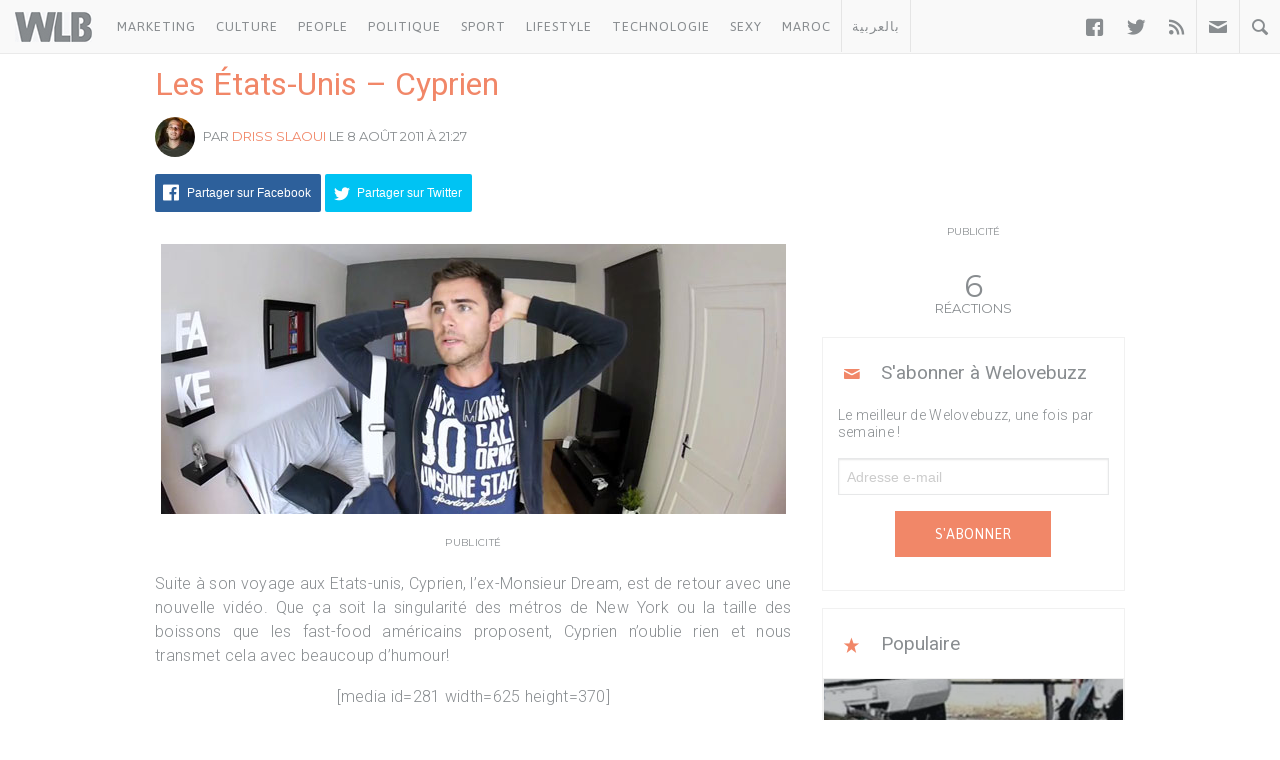

--- FILE ---
content_type: text/html; charset=UTF-8
request_url: https://www.welovebuzz.com/les-etats-unis-cyprien/
body_size: 13714
content:
<!DOCTYPE html><html prefix="og: http://ogp.me/ns#" lang="fr"><head><meta charset="utf-8"><meta name="viewport" content="width=device-width, initial-scale=1.0"><link rel="alternate" type="application/rss+xml" title="Welovebuzz" href="https://feeds.feedburner.com/Welovebuzzcom"><link rel="image_src" href="https://www.welovebuzz.com/wp-content/themes/wlb/img/welovebuzz.png"><link rel="stylesheet" href="https://maxcdn.bootstrapcdn.com/font-awesome/4.7.0/css/font-awesome.min.css"><link rel="apple-touch-icon" href="https://www.welovebuzz.com/wp-content/themes/wlb/img/touch-icon-iphone.png"><link rel="shortcut icon" href="https://www.welovebuzz.com/wp-content/themes/wlb/favicon.ico" type="image/x-icon">  <script type="66cb764b39337001c5c7fd94-text/javascript">(function(h,o,t,j,a,r){
        h.hj=h.hj||function(){(h.hj.q=h.hj.q||[]).push(arguments)};
        h._hjSettings={hjid:2474813,hjsv:6};
        a=o.getElementsByTagName('head')[0];
        r=o.createElement('script');r.async=1;
        r.src=t+h._hjSettings.hjid+j+h._hjSettings.hjsv;
        a.appendChild(r);
    })(window,document,'https://static.hotjar.com/c/hotjar-','.js?sv=');</script> <script async src="https://securepubads.g.doubleclick.net/tag/js/gpt.js" type="66cb764b39337001c5c7fd94-text/javascript"></script> <script type="66cb764b39337001c5c7fd94-text/javascript">window.googletag = window.googletag || {
        cmd: []
    };
    googletag.cmd.push(function() {

        googletag.defineSlot('/21787922051/320x100MSB', [320, 100], 'div-gpt-ad-1602515884966-0').addService(
            googletag.pubads());
        googletag.defineOutOfPageSlot('21787922051/Background', 'div-gpt-ad-1608499321844-0').addService(googletag.pubads());
        googletag.defineOutOfPageSlot('21787922051/Interstitial', 'div-gpt-ad-1608499321844-1').addService(googletag.pubads());
        googletag.defineOutOfPageSlot('21787922051/stickyfooter', 'div-gpt-ad-1608499321844-2').addService(googletag.pubads());
        googletag.defineOutOfPageSlot('21787922051/Parallax', 'div-gpt-ad-1608499321844-3').addService(googletag.pubads());

        googletag.defineSlot('/21787922051/FRSingle300x600Side', [300, 600], 'div-gpt-ad-1600767364241-0')
            .addService(googletag.pubads());

        googletag.defineSlot('/21787922051/Single300x600After', [300, 600], 'div-gpt-ad-1600765672388-0').addService(googletag.pubads());

        var msa = googletag
              .sizeMapping()
              .addSize([970, 250], [[1,1]])
              .addSize([20, 20], [[320, 100]])
              . build();
              
        googletag.defineSlot('/21787922051/320x100MSA', [
            [320, 100],
            [1, 1]
        ], 'div-gpt-ad-1606321922790-0')
            .defineSizeMapping(msa).addService(
            googletag.pubads());

        var bannerMapping = googletag
              .sizeMapping()
              .addSize([970, 250], [[970,250]])
              .addSize([20, 20], [[320, 100]])
              .build();
              
        googletag.defineSlot('/21787922051/21807076777', [
            [320, 100],
            [970, 250]
        ], 'div-gpt-ad-1602514540495-0').defineSizeMapping(bannerMapping).addService(
            googletag.pubads());

        googletag.defineSlot('/21787922051/singleBillboard', [
            [320, 100],
            [970, 250]
        ], 'div-gpt-ad-1602515232261-0')
            .defineSizeMapping(bannerMapping)
            .addService(googletag.pubads());

        googletag.defineSlot('/21787922051/homePageOne', [300, 250], 'div-gpt-ad-1552950459126-0').addService(
            googletag.pubads());
        googletag.defineSlot('/21787922051/homePageTwo', [300, 250], 'div-gpt-ad-1552950406140-0').addService(
            googletag.pubads());
        googletag.defineSlot('/21787922051/homePageThree', [300, 250], 'div-gpt-ad-1552950358944-0').addService(
            googletag.pubads());
        googletag.defineSlot('/21787922051/homePageFour', [300, 250], 'div-gpt-ad-1552950289993-0').addService(
            googletag.pubads());

        googletag.defineSlot('/21787922051/singleAuthor', [300, 250], 'div-gpt-ad-1552956802114-0').addService(
            googletag.pubads());
        googletag.defineSlot('/21787922051/singleAfterFirstParagraph', [300, 250], 'div-gpt-ad-1552957051098-0')
            .addService(googletag.pubads());
        googletag.defineSlot('/21787922051/singleAfterMiddleParagraph', [300, 250], 'div-gpt-ad-1617651098302-0').addService(
            googletag.pubads());

        googletag.defineSlot('/21787922051/singleAfterSecondParagraph', [300, 250],
            'div-gpt-ad-1552957433217-0').addService(googletag.pubads());

        // googletag.pubads().addEventListener('slotRenderEnded', function(event) {
        //     if (event.isEmpty) {
        //         var id = event.slot.getSlotElementId();
        //         $('#' + id).parent().hide();
        //     }
        // });

                var myPostId = '4319';
        var myPostTags = [];
                googletag.pubads().setTargeting('ID', myPostId ).setTargeting('Tag', myPostTags);
        console.log(googletag.pubads().getTargeting('ID'), myPostTags)
        googletag.pubads().collapseEmptyDivs(true);
        googletag.pubads().enableSingleRequest();
        googletag.enableServices();
    });</script> <script type="66cb764b39337001c5c7fd94-text/javascript">function getQueryStringValue(key) {
        return decodeURIComponent(window.location.search.replace(new RegExp("^(?:.*[&\\?]" + encodeURIComponent(key)
            .replace(/[\.\+\*]/g, "\\$&") + "(?:\\=([^&]*))?)?.*$", "i"), "$1"));
    }</script> <script async='async' src='https://www.googletagservices.com/tag/js/gpt.js' type="66cb764b39337001c5c7fd94-text/javascript"></script> <script src='https://www.welovebuzz.com/wp-content/themes/wlb/js/ads.js' type="66cb764b39337001c5c7fd94-text/javascript"></script> <script type="66cb764b39337001c5c7fd94-text/javascript">if (window.canRunAds === undefined) {
          [].forEach.call(document.querySelectorAll('.placement'), function(el) {
              el.style.display = 'none';
          });
      }</script> <meta name='robots' content='index, follow, max-image-preview:large, max-snippet:-1, max-video-preview:-1' /><link media="all" href="https://www.welovebuzz.com/wp-content/cache/autoptimize/css/autoptimize_d9697c78a6c97dc5c66e45d6b099b1ee.css" rel="stylesheet"><title>Les États-Unis - Cyprien  - Welovebuzz</title><meta name="description" content="Les États-Unis - Cyprien - Welovebuzz" /><link rel="canonical" href="https://www.welovebuzz.com/les-etats-unis-cyprien/" /><meta property="og:locale" content="fr_FR" /><meta property="og:type" content="article" /><meta property="og:title" content="Les États-Unis - Cyprien  - Welovebuzz" /><meta property="og:description" content="Les États-Unis - Cyprien - Welovebuzz" /><meta property="og:url" content="https://www.welovebuzz.com/les-etats-unis-cyprien/" /><meta property="og:site_name" content="Welovebuzz" /><meta property="article:publisher" content="https://www.facebook.com/welovebuzz" /><meta property="article:author" content="http://www.facebook.com/drisss" /><meta property="article:published_time" content="2011-08-08T21:27:46+00:00" /><meta property="article:modified_time" content="2011-08-08T21:28:27+00:00" /><meta property="og:image" content="http://www.welovebuzz.com/wp-content/uploads/2011/08/cyprien-etats-unis.jpg" /><meta name="author" content="Driss Slaoui" /><meta name="twitter:card" content="summary_large_image" /><meta name="twitter:creator" content="@http://www.twitter.com/fealings" /><meta name="twitter:site" content="@Welovebuzz" /><meta name="twitter:label1" content="Écrit par" /><meta name="twitter:data1" content="Driss Slaoui" /> <script type="application/ld+json" class="yoast-schema-graph">{"@context":"https://schema.org","@graph":[{"@type":"Article","@id":"https://www.welovebuzz.com/les-etats-unis-cyprien/#article","isPartOf":{"@id":"https://www.welovebuzz.com/les-etats-unis-cyprien/"},"author":{"name":"Driss Slaoui","@id":"https://www.welovebuzz.com/#/schema/person/4a56dfa6becaea0e6d1498de1106324f"},"headline":"Les États-Unis &#8211; Cyprien","datePublished":"2011-08-08T21:27:46+00:00","dateModified":"2011-08-08T21:28:27+00:00","mainEntityOfPage":{"@id":"https://www.welovebuzz.com/les-etats-unis-cyprien/"},"wordCount":56,"commentCount":1,"publisher":{"@id":"https://www.welovebuzz.com/#organization"},"image":{"@id":"https://www.welovebuzz.com/les-etats-unis-cyprien/#primaryimage"},"thumbnailUrl":"http://www.welovebuzz.com/wp-content/uploads/2011/08/cyprien-etats-unis.jpg","keywords":["Cyprien","Etats-unis","humour","Norman"],"articleSection":["News"],"inLanguage":"fr-FR","potentialAction":[{"@type":"CommentAction","name":"Comment","target":["https://www.welovebuzz.com/les-etats-unis-cyprien/#respond"]}]},{"@type":"WebPage","@id":"https://www.welovebuzz.com/les-etats-unis-cyprien/","url":"https://www.welovebuzz.com/les-etats-unis-cyprien/","name":"Les États-Unis - Cyprien - Welovebuzz","isPartOf":{"@id":"https://www.welovebuzz.com/#website"},"primaryImageOfPage":{"@id":"https://www.welovebuzz.com/les-etats-unis-cyprien/#primaryimage"},"image":{"@id":"https://www.welovebuzz.com/les-etats-unis-cyprien/#primaryimage"},"thumbnailUrl":"http://www.welovebuzz.com/wp-content/uploads/2011/08/cyprien-etats-unis.jpg","datePublished":"2011-08-08T21:27:46+00:00","dateModified":"2011-08-08T21:28:27+00:00","description":"Les États-Unis - Cyprien - Welovebuzz","breadcrumb":{"@id":"https://www.welovebuzz.com/les-etats-unis-cyprien/#breadcrumb"},"inLanguage":"fr-FR","potentialAction":[{"@type":"ReadAction","target":["https://www.welovebuzz.com/les-etats-unis-cyprien/"]}]},{"@type":"ImageObject","inLanguage":"fr-FR","@id":"https://www.welovebuzz.com/les-etats-unis-cyprien/#primaryimage","url":"http://www.welovebuzz.com/wp-content/uploads/2011/08/cyprien-etats-unis.jpg","contentUrl":"http://www.welovebuzz.com/wp-content/uploads/2011/08/cyprien-etats-unis.jpg"},{"@type":"BreadcrumbList","@id":"https://www.welovebuzz.com/les-etats-unis-cyprien/#breadcrumb","itemListElement":[{"@type":"ListItem","position":1,"name":"Accueil","item":"https://www.welovebuzz.com/"},{"@type":"ListItem","position":2,"name":"News","item":"https://www.welovebuzz.com/categorie/news/"},{"@type":"ListItem","position":3,"name":"Les États-Unis &#8211; Cyprien"}]},{"@type":"WebSite","@id":"https://www.welovebuzz.com/#website","url":"https://www.welovebuzz.com/","name":"Welovebuzz","description":"News, Buzz et LOL à la marocaine.","publisher":{"@id":"https://www.welovebuzz.com/#organization"},"potentialAction":[{"@type":"SearchAction","target":{"@type":"EntryPoint","urlTemplate":"https://www.welovebuzz.com/?s={search_term_string}"},"query-input":{"@type":"PropertyValueSpecification","valueRequired":true,"valueName":"search_term_string"}}],"inLanguage":"fr-FR"},{"@type":"Organization","@id":"https://www.welovebuzz.com/#organization","name":"Welovebuzz","url":"https://www.welovebuzz.com/","logo":{"@type":"ImageObject","inLanguage":"fr-FR","@id":"https://www.welovebuzz.com/#/schema/logo/image/","url":"https://www.welovebuzz.com/wp-content/uploads/2019/05/wlb.jpg","contentUrl":"https://www.welovebuzz.com/wp-content/uploads/2019/05/wlb.jpg","width":500,"height":500,"caption":"Welovebuzz"},"image":{"@id":"https://www.welovebuzz.com/#/schema/logo/image/"},"sameAs":["https://www.facebook.com/welovebuzz","https://x.com/Welovebuzz","https://www.instagram.com/welovebuzz/","https://www.linkedin.com/company/welovebuzz/","https://www.youtube.com/c/welovebuzz"]},{"@type":"Person","@id":"https://www.welovebuzz.com/#/schema/person/4a56dfa6becaea0e6d1498de1106324f","name":"Driss Slaoui","image":{"@type":"ImageObject","inLanguage":"fr-FR","@id":"https://www.welovebuzz.com/#/schema/person/image/","url":"https://secure.gravatar.com/avatar/9f3cf106015bd92fd08571452d0c25cdacec1ad55395f5bd65300db7e5148f93?s=96&d=mm&r=g","contentUrl":"https://secure.gravatar.com/avatar/9f3cf106015bd92fd08571452d0c25cdacec1ad55395f5bd65300db7e5148f93?s=96&d=mm&r=g","caption":"Driss Slaoui"},"description":"Fondateur de Welovebuzz.com depuis 10 ans. Je veille, avec une superbe équipe qui accompagne l'aventure, à vous proposer le meilleur du web.","sameAs":["http://www.welovebuzz.com/","http://www.facebook.com/drisss","https://x.com/http://www.twitter.com/fealings"],"url":"https://www.welovebuzz.com/author/driss-slaoui/"}]}</script>  <script type="66cb764b39337001c5c7fd94-application/javascript" id='pys-version-script'>console.log('PixelYourSite Free version 11.1.4');</script> <link href='https://fonts.googleapis.com' rel='preconnect' /><link href='https://connect.facebook.net' rel='preconnect' /><link href='https://www.googletagservices.com' rel='preconnect' /><link href='https://securepubads.g.doubleclick.net' rel='preconnect' /><link href='https://www.google-analytics.com' rel='preconnect' /><link href='https://fonts.gstatic.com' crossorigin='anonymous' rel='preconnect' /><link href='https://ajax.googleapis.com' rel='preconnect' /><link rel="alternate" type="application/rss+xml" title="Welovebuzz &raquo; Les États-Unis &#8211; Cyprien Flux des commentaires" href="https://www.welovebuzz.com/les-etats-unis-cyprien/feed/" />  <script src="//www.googletagmanager.com/gtag/js?id=G-066SZ2KVBP"  data-cfasync="false" data-wpfc-render="false" type="text/javascript" async></script> <script data-cfasync="false" data-wpfc-render="false" type="text/javascript">var mi_version = '9.10.0';
				var mi_track_user = true;
				var mi_no_track_reason = '';
								var MonsterInsightsDefaultLocations = {"page_location":"https:\/\/www.welovebuzz.com\/les-etats-unis-cyprien\/"};
								if ( typeof MonsterInsightsPrivacyGuardFilter === 'function' ) {
					var MonsterInsightsLocations = (typeof MonsterInsightsExcludeQuery === 'object') ? MonsterInsightsPrivacyGuardFilter( MonsterInsightsExcludeQuery ) : MonsterInsightsPrivacyGuardFilter( MonsterInsightsDefaultLocations );
				} else {
					var MonsterInsightsLocations = (typeof MonsterInsightsExcludeQuery === 'object') ? MonsterInsightsExcludeQuery : MonsterInsightsDefaultLocations;
				}

								var disableStrs = [
										'ga-disable-G-066SZ2KVBP',
									];

				/* Function to detect opted out users */
				function __gtagTrackerIsOptedOut() {
					for (var index = 0; index < disableStrs.length; index++) {
						if (document.cookie.indexOf(disableStrs[index] + '=true') > -1) {
							return true;
						}
					}

					return false;
				}

				/* Disable tracking if the opt-out cookie exists. */
				if (__gtagTrackerIsOptedOut()) {
					for (var index = 0; index < disableStrs.length; index++) {
						window[disableStrs[index]] = true;
					}
				}

				/* Opt-out function */
				function __gtagTrackerOptout() {
					for (var index = 0; index < disableStrs.length; index++) {
						document.cookie = disableStrs[index] + '=true; expires=Thu, 31 Dec 2099 23:59:59 UTC; path=/';
						window[disableStrs[index]] = true;
					}
				}

				if ('undefined' === typeof gaOptout) {
					function gaOptout() {
						__gtagTrackerOptout();
					}
				}
								window.dataLayer = window.dataLayer || [];

				window.MonsterInsightsDualTracker = {
					helpers: {},
					trackers: {},
				};
				if (mi_track_user) {
					function __gtagDataLayer() {
						dataLayer.push(arguments);
					}

					function __gtagTracker(type, name, parameters) {
						if (!parameters) {
							parameters = {};
						}

						if (parameters.send_to) {
							__gtagDataLayer.apply(null, arguments);
							return;
						}

						if (type === 'event') {
														parameters.send_to = monsterinsights_frontend.v4_id;
							var hookName = name;
							if (typeof parameters['event_category'] !== 'undefined') {
								hookName = parameters['event_category'] + ':' + name;
							}

							if (typeof MonsterInsightsDualTracker.trackers[hookName] !== 'undefined') {
								MonsterInsightsDualTracker.trackers[hookName](parameters);
							} else {
								__gtagDataLayer('event', name, parameters);
							}
							
						} else {
							__gtagDataLayer.apply(null, arguments);
						}
					}

					__gtagTracker('js', new Date());
					__gtagTracker('set', {
						'developer_id.dZGIzZG': true,
											});
					if ( MonsterInsightsLocations.page_location ) {
						__gtagTracker('set', MonsterInsightsLocations);
					}
										__gtagTracker('config', 'G-066SZ2KVBP', {"forceSSL":"true"} );
										window.gtag = __gtagTracker;										(function () {
						/* https://developers.google.com/analytics/devguides/collection/analyticsjs/ */
						/* ga and __gaTracker compatibility shim. */
						var noopfn = function () {
							return null;
						};
						var newtracker = function () {
							return new Tracker();
						};
						var Tracker = function () {
							return null;
						};
						var p = Tracker.prototype;
						p.get = noopfn;
						p.set = noopfn;
						p.send = function () {
							var args = Array.prototype.slice.call(arguments);
							args.unshift('send');
							__gaTracker.apply(null, args);
						};
						var __gaTracker = function () {
							var len = arguments.length;
							if (len === 0) {
								return;
							}
							var f = arguments[len - 1];
							if (typeof f !== 'object' || f === null || typeof f.hitCallback !== 'function') {
								if ('send' === arguments[0]) {
									var hitConverted, hitObject = false, action;
									if ('event' === arguments[1]) {
										if ('undefined' !== typeof arguments[3]) {
											hitObject = {
												'eventAction': arguments[3],
												'eventCategory': arguments[2],
												'eventLabel': arguments[4],
												'value': arguments[5] ? arguments[5] : 1,
											}
										}
									}
									if ('pageview' === arguments[1]) {
										if ('undefined' !== typeof arguments[2]) {
											hitObject = {
												'eventAction': 'page_view',
												'page_path': arguments[2],
											}
										}
									}
									if (typeof arguments[2] === 'object') {
										hitObject = arguments[2];
									}
									if (typeof arguments[5] === 'object') {
										Object.assign(hitObject, arguments[5]);
									}
									if ('undefined' !== typeof arguments[1].hitType) {
										hitObject = arguments[1];
										if ('pageview' === hitObject.hitType) {
											hitObject.eventAction = 'page_view';
										}
									}
									if (hitObject) {
										action = 'timing' === arguments[1].hitType ? 'timing_complete' : hitObject.eventAction;
										hitConverted = mapArgs(hitObject);
										__gtagTracker('event', action, hitConverted);
									}
								}
								return;
							}

							function mapArgs(args) {
								var arg, hit = {};
								var gaMap = {
									'eventCategory': 'event_category',
									'eventAction': 'event_action',
									'eventLabel': 'event_label',
									'eventValue': 'event_value',
									'nonInteraction': 'non_interaction',
									'timingCategory': 'event_category',
									'timingVar': 'name',
									'timingValue': 'value',
									'timingLabel': 'event_label',
									'page': 'page_path',
									'location': 'page_location',
									'title': 'page_title',
									'referrer' : 'page_referrer',
								};
								for (arg in args) {
																		if (!(!args.hasOwnProperty(arg) || !gaMap.hasOwnProperty(arg))) {
										hit[gaMap[arg]] = args[arg];
									} else {
										hit[arg] = args[arg];
									}
								}
								return hit;
							}

							try {
								f.hitCallback();
							} catch (ex) {
							}
						};
						__gaTracker.create = newtracker;
						__gaTracker.getByName = newtracker;
						__gaTracker.getAll = function () {
							return [];
						};
						__gaTracker.remove = noopfn;
						__gaTracker.loaded = true;
						window['__gaTracker'] = __gaTracker;
					})();
									} else {
										console.log("");
					(function () {
						function __gtagTracker() {
							return null;
						}

						window['__gtagTracker'] = __gtagTracker;
						window['gtag'] = __gtagTracker;
					})();
									}</script>  <script type="66cb764b39337001c5c7fd94-text/javascript" async='async' src="https://www.welovebuzz.com/wp-content/plugins/google-analytics-for-wordpress/assets/js/frontend-gtag.js" id="monsterinsights-frontend-script-js" async="async" data-wp-strategy="async"></script> <script data-cfasync="false" data-wpfc-render="false" type="text/javascript" id='monsterinsights-frontend-script-js-extra'>var monsterinsights_frontend = {"js_events_tracking":"true","download_extensions":"doc,pdf,ppt,zip,xls,docx,pptx,xlsx","inbound_paths":"[]","home_url":"https:\/\/www.welovebuzz.com","hash_tracking":"false","v4_id":"G-066SZ2KVBP"};</script> <script type="66cb764b39337001c5c7fd94-text/javascript" id="jquery-core-js-extra">var pysFacebookRest = {"restApiUrl":"https:\/\/www.welovebuzz.com\/wp-json\/pys-facebook\/v1\/event","debug":""};</script> <script type="66cb764b39337001c5c7fd94-text/javascript" async='async' src="https://www.welovebuzz.com/wp-content/plugins/jquery-updater/js/jquery-3.7.1.min.js" id="jquery-core-js"></script> <script type="66cb764b39337001c5c7fd94-text/javascript" async='async' src="https://www.welovebuzz.com/wp-content/plugins/jquery-updater/js/jquery-migrate-3.5.2.min.js" id="jquery-migrate-js"></script> <script type="66cb764b39337001c5c7fd94-text/javascript" async='async' src="https://www.welovebuzz.com/wp-content/plugins/pixelyoursite/dist/scripts/jquery.bind-first-0.2.3.min.js" id="jquery-bind-first-js"></script> <script type="66cb764b39337001c5c7fd94-text/javascript" async='async' src="https://www.welovebuzz.com/wp-content/plugins/pixelyoursite/dist/scripts/js.cookie-2.1.3.min.js" id="js-cookie-pys-js"></script> <script type="66cb764b39337001c5c7fd94-text/javascript" async='async' src="https://www.welovebuzz.com/wp-content/plugins/pixelyoursite/dist/scripts/tld.min.js" id="js-tld-js"></script> <script type="66cb764b39337001c5c7fd94-text/javascript" id="pys-js-extra">var pysOptions = {"staticEvents":{"facebook":{"init_event":[{"delay":0,"type":"static","ajaxFire":false,"name":"PageView","pixelIds":["306740466619587"],"eventID":"c41d7b64-ed64-4e99-9fe5-84adffdd240d","params":{"post_category":"News","page_title":"Les \u00c9tats-Unis - Cyprien ","post_type":"post","post_id":4319,"plugin":"PixelYourSite","user_role":"guest","event_url":"www.welovebuzz.com\/les-etats-unis-cyprien\/"},"e_id":"init_event","ids":[],"hasTimeWindow":false,"timeWindow":0,"woo_order":"","edd_order":""}]}},"dynamicEvents":{"automatic_event_form":{"facebook":{"delay":0,"type":"dyn","name":"Form","pixelIds":["306740466619587"],"eventID":"e456409c-232c-48c6-9e19-c132938befee","params":{"page_title":"Les \u00c9tats-Unis - Cyprien ","post_type":"post","post_id":4319,"plugin":"PixelYourSite","user_role":"guest","event_url":"www.welovebuzz.com\/les-etats-unis-cyprien\/"},"e_id":"automatic_event_form","ids":[],"hasTimeWindow":false,"timeWindow":0,"woo_order":"","edd_order":""}},"automatic_event_download":{"facebook":{"delay":0,"type":"dyn","name":"Download","extensions":["","doc","exe","js","pdf","ppt","tgz","zip","xls"],"pixelIds":["306740466619587"],"eventID":"0e329dcd-9768-41d8-919d-687e714318ee","params":{"page_title":"Les \u00c9tats-Unis - Cyprien ","post_type":"post","post_id":4319,"plugin":"PixelYourSite","user_role":"guest","event_url":"www.welovebuzz.com\/les-etats-unis-cyprien\/"},"e_id":"automatic_event_download","ids":[],"hasTimeWindow":false,"timeWindow":0,"woo_order":"","edd_order":""}},"automatic_event_comment":{"facebook":{"delay":0,"type":"dyn","name":"Comment","pixelIds":["306740466619587"],"eventID":"9cd8fabb-9639-43ee-9d7f-a90105d3aeb8","params":{"page_title":"Les \u00c9tats-Unis - Cyprien ","post_type":"post","post_id":4319,"plugin":"PixelYourSite","user_role":"guest","event_url":"www.welovebuzz.com\/les-etats-unis-cyprien\/"},"e_id":"automatic_event_comment","ids":[],"hasTimeWindow":false,"timeWindow":0,"woo_order":"","edd_order":""}},"automatic_event_scroll":{"facebook":{"delay":0,"type":"dyn","name":"PageScroll","scroll_percent":30,"pixelIds":["306740466619587"],"eventID":"be714004-469a-42a7-91f2-465801a19a9d","params":{"page_title":"Les \u00c9tats-Unis - Cyprien ","post_type":"post","post_id":4319,"plugin":"PixelYourSite","user_role":"guest","event_url":"www.welovebuzz.com\/les-etats-unis-cyprien\/"},"e_id":"automatic_event_scroll","ids":[],"hasTimeWindow":false,"timeWindow":0,"woo_order":"","edd_order":""}},"automatic_event_time_on_page":{"facebook":{"delay":0,"type":"dyn","name":"TimeOnPage","time_on_page":10,"pixelIds":["306740466619587"],"eventID":"054c8410-29be-4702-bc5e-f382c5808f8f","params":{"page_title":"Les \u00c9tats-Unis - Cyprien ","post_type":"post","post_id":4319,"plugin":"PixelYourSite","user_role":"guest","event_url":"www.welovebuzz.com\/les-etats-unis-cyprien\/"},"e_id":"automatic_event_time_on_page","ids":[],"hasTimeWindow":false,"timeWindow":0,"woo_order":"","edd_order":""}}},"triggerEvents":[],"triggerEventTypes":[],"facebook":{"pixelIds":["306740466619587"],"advancedMatching":{"external_id":"afdebbccafeebaeaabaebbeeef"},"advancedMatchingEnabled":true,"removeMetadata":false,"wooVariableAsSimple":false,"serverApiEnabled":true,"wooCRSendFromServer":false,"send_external_id":null,"enabled_medical":false,"do_not_track_medical_param":["event_url","post_title","page_title","landing_page","content_name","categories","category_name","tags"],"meta_ldu":false},"debug":"","siteUrl":"https:\/\/www.welovebuzz.com","ajaxUrl":"https:\/\/www.welovebuzz.com\/wp-admin\/admin-ajax.php","ajax_event":"ff4a9309ae","enable_remove_download_url_param":"1","cookie_duration":"7","last_visit_duration":"60","enable_success_send_form":"","ajaxForServerEvent":"1","ajaxForServerStaticEvent":"1","useSendBeacon":"1","send_external_id":"1","external_id_expire":"180","track_cookie_for_subdomains":"1","google_consent_mode":"1","gdpr":{"ajax_enabled":false,"all_disabled_by_api":false,"facebook_disabled_by_api":false,"analytics_disabled_by_api":false,"google_ads_disabled_by_api":false,"pinterest_disabled_by_api":false,"bing_disabled_by_api":false,"reddit_disabled_by_api":false,"externalID_disabled_by_api":false,"facebook_prior_consent_enabled":true,"analytics_prior_consent_enabled":true,"google_ads_prior_consent_enabled":null,"pinterest_prior_consent_enabled":true,"bing_prior_consent_enabled":true,"cookiebot_integration_enabled":false,"cookiebot_facebook_consent_category":"marketing","cookiebot_analytics_consent_category":"statistics","cookiebot_tiktok_consent_category":"marketing","cookiebot_google_ads_consent_category":"marketing","cookiebot_pinterest_consent_category":"marketing","cookiebot_bing_consent_category":"marketing","consent_magic_integration_enabled":false,"real_cookie_banner_integration_enabled":false,"cookie_notice_integration_enabled":false,"cookie_law_info_integration_enabled":false,"analytics_storage":{"enabled":true,"value":"granted","filter":false},"ad_storage":{"enabled":true,"value":"granted","filter":false},"ad_user_data":{"enabled":true,"value":"granted","filter":false},"ad_personalization":{"enabled":true,"value":"granted","filter":false}},"cookie":{"disabled_all_cookie":false,"disabled_start_session_cookie":false,"disabled_advanced_form_data_cookie":false,"disabled_landing_page_cookie":false,"disabled_first_visit_cookie":false,"disabled_trafficsource_cookie":false,"disabled_utmTerms_cookie":false,"disabled_utmId_cookie":false},"tracking_analytics":{"TrafficSource":"direct","TrafficLanding":"undefined","TrafficUtms":[],"TrafficUtmsId":[]},"GATags":{"ga_datalayer_type":"default","ga_datalayer_name":"dataLayerPYS"},"woo":{"enabled":false},"edd":{"enabled":false},"cache_bypass":"1764596305"};</script> <script type="66cb764b39337001c5c7fd94-text/javascript" async='async' src="https://www.welovebuzz.com/wp-content/plugins/pixelyoursite/dist/scripts/public.js" id="pys-js"></script> <link rel="https://api.w.org/" href="https://www.welovebuzz.com/wp-json/" /><link rel="alternate" title="JSON" type="application/json" href="https://www.welovebuzz.com/wp-json/wp/v2/posts/4319" /><link rel="EditURI" type="application/rsd+xml" title="RSD" href="https://www.welovebuzz.com/xmlrpc.php?rsd" /><link rel='shortlink' href='https://www.welovebuzz.com/?p=4319' /><link rel="alternate" title="oEmbed (JSON)" type="application/json+oembed" href="https://www.welovebuzz.com/wp-json/oembed/1.0/embed?url=https%3A%2F%2Fwww.welovebuzz.com%2Fles-etats-unis-cyprien%2F" /><link rel="alternate" title="oEmbed (XML)" type="text/xml+oembed" href="https://www.welovebuzz.com/wp-json/oembed/1.0/embed?url=https%3A%2F%2Fwww.welovebuzz.com%2Fles-etats-unis-cyprien%2F&#038;format=xml" /></head><body class="wp-singular post-template-default single single-post postid-4319 single-format-standard wp-theme-wlb"><div id="fb-root"></div> <script type="66cb764b39337001c5c7fd94-text/javascript">window.fbAsyncInit = function() {
        FB.init({
            appId: '590303330998022',
            autoLogAppEvents: true,
            xfbml: true,
            version: 'v3.3'
        });
        FB.AppEvents.logPageView();
                FB.AppEvents.logEvent(
            FB.AppEvents.EventNames.VIEWED_CONTENT,
        );
            };
    (function(d, s, id) {
        var js, fjs = d.getElementsByTagName(s)[0];
        if (d.getElementById(id)) {
            return;
        }
        js = d.createElement(s);
        js.id = id;
        js.src = "https://connect.facebook.net/fr_FR/sdk.js";
        fjs.parentNode.insertBefore(js, fjs);
    }(document, 'script', 'facebook-jssdk'));</script> <header><ul id="responsive_menu"><li><a href="https://www.welovebuzz.com/categorie/marketing/">Marketing</a></li><li><a href="https://www.welovebuzz.com/categorie/culture/">Culture</a></li><li><a href="https://www.welovebuzz.com/categorie/people/">People</a></li><li><a href="https://www.welovebuzz.com/categorie/politique/">Politique</a></li><li><a href="https://www.welovebuzz.com/categorie/sport/">Sport</a></li><li><a href="https://www.welovebuzz.com/categorie/style/">Lifestyle</a></li><li><a href="https://www.welovebuzz.com/categorie/technologie/">Technologie</a></li><li><a href="https://www.welovebuzz.com/categorie/sexy/">Sexy</a></li><li><a href="https://www.welovebuzz.com/categorie/maroc/">Maroc</a></li><li><a href="http://ar.welovebuzz.com/">بالعربية</a></li></ul><div id="pull">&#9776;</div><div id="small_logo"> <a href="https://www.welovebuzz.com/" class="hidetext"><h1>Welovebuzz</h1> </a></div><nav role="navigation"><ul id="left" class="left"><li><a href="https://www.welovebuzz.com/categorie/marketing/" onclick="if (!window.__cfRLUnblockHandlers) return false; __gaTracker('send', 'event', 'Click Header', 'Category Click', 'Marketing');" data-color="#eb4c4c" data-cf-modified-66cb764b39337001c5c7fd94-="">Marketing</a></li><li><a href="https://www.welovebuzz.com/categorie/culture/" onclick="if (!window.__cfRLUnblockHandlers) return false; __gaTracker('send', 'event', 'Click Header', 'Category Click', 'Culture');" data-color="#8cba29" data-cf-modified-66cb764b39337001c5c7fd94-="">Culture</a></li><li><a href="https://www.welovebuzz.com/categorie/people/" onclick="if (!window.__cfRLUnblockHandlers) return false; __gaTracker('send', 'event', 'Click Header', 'Category Click', 'People');" data-color="#dfb71a" data-cf-modified-66cb764b39337001c5c7fd94-="">People</a></li><li><a href="https://www.welovebuzz.com/categorie/politique/" onclick="if (!window.__cfRLUnblockHandlers) return false; __gaTracker('send', 'event', 'Click Header', 'Category Click', 'Politique');" data-color="#1679b8" data-cf-modified-66cb764b39337001c5c7fd94-="">Politique</a></li><li><a href="https://www.welovebuzz.com/categorie/sport/" onclick="if (!window.__cfRLUnblockHandlers) return false; __gaTracker('send', 'event', 'Click Header', 'Category Click', 'Sport');" data-color="#16a085" data-cf-modified-66cb764b39337001c5c7fd94-="">Sport</a></li><li><a href="https://www.welovebuzz.com/categorie/style/" onclick="if (!window.__cfRLUnblockHandlers) return false; __gaTracker('send', 'event', 'Click Header', 'Category Click', 'Style');" data-color="#a362f3" data-cf-modified-66cb764b39337001c5c7fd94-="">Lifestyle</a></li><li><a href="https://www.welovebuzz.com/categorie/technologie/" onclick="if (!window.__cfRLUnblockHandlers) return false; __gaTracker('send', 'event', 'Click Header', 'Category Click', 'Technologie');" data-color="#44c1ea" data-cf-modified-66cb764b39337001c5c7fd94-="">Technologie</a></li><li><a href="https://www.welovebuzz.com/categorie/sexy/" onclick="if (!window.__cfRLUnblockHandlers) return false; __gaTracker('send', 'event', 'Click Header', 'Category Click', 'Sexy');" data-color="#e15673" data-cf-modified-66cb764b39337001c5c7fd94-="">Sexy</a></li><li><a href="https://www.welovebuzz.com/categorie/maroc/" onclick="if (!window.__cfRLUnblockHandlers) return false; __gaTracker('send', 'event', 'Click Header', 'Category Click', 'Maroc');" data-color="#f18768" data-cf-modified-66cb764b39337001c5c7fd94-="">Maroc</a></li><li class="morocco"><a href="http://ar.welovebuzz.com/" class="ar" style="border-bottom:0" onclick="if (!window.__cfRLUnblockHandlers) return false; __gaTracker('send', 'event', 'Click Header', 'Category Click', 'AR');" data-color="#f18768" data-cf-modified-66cb764b39337001c5c7fd94-="">بالعربية</a></li></ul><ul id="right" class="right"><li class="facebook"><a href="https://facebook.com/welovebuzz" class="entypo-social facebook" target="_blank" onclick="if (!window.__cfRLUnblockHandlers) return false; __gaTracker('send', 'event', 'Click Header', 'Icons Click', 'Facebook');" data-cf-modified-66cb764b39337001c5c7fd94-="">&#62222;</a></li><li class="twitter"><a href="https://twitter.com/welovebuzz" class="entypo-social twitter" target="_blank" onclick="if (!window.__cfRLUnblockHandlers) return false; __gaTracker('send', 'event', 'Click Header', 'Icons Click', 'Twitter');" data-cf-modified-66cb764b39337001c5c7fd94-="">&#62217;</a></li><li><a href="http://feeds.feedburner.com/Welovebuzzcom" onclick="if (!window.__cfRLUnblockHandlers) return false; __gaTracker('send', 'event', 'Click Header', 'Icons Click', 'RSS');" data-cf-modified-66cb764b39337001c5c7fd94-="">&#59194;</a></li><li class="borders newsletter"> <a href="#" class="icon mail"></a><div id="newsletter"><form accept-charset="utf-8" action="https://sendy.welovebuzz.com/subscribe.php" method="post"
 target="_blank"><h3>Le meilleur de Welovebuzz une fois par semaine !</h3> <input type="email" name="email" id="email" class="required email"
 placeholder="Adresse e-mail"> <input type="hidden" name="list" value="SSQhpAgIeEvnv6EHige4Pw"> <button type="submit">Ok</button></form></div></li><li class="borders search"> <a href="#" class="icon search"></a><div id="search"><form id="search" method="get" action="https://www.welovebuzz.com/"><h3>Rechercher sur Welovebuzz</h3> <input type="search" name="s" value="" autocomplete="off"> <button type="submit">Ok</button></form></div></li></ul></nav></header><div id='div-gpt-ad-1608499321844-0' style='width: 1px; height: 1px;'> <script type="66cb764b39337001c5c7fd94-text/javascript">googletag.cmd.push(function() {
            googletag.display('div-gpt-ad-1608499321844-0');
        });</script> </div><div id='div-gpt-ad-1608499321844-1' style='width: 1px; height: 1px;'> <script type="66cb764b39337001c5c7fd94-text/javascript">googletag.cmd.push(function() {
            googletag.display('div-gpt-ad-1608499321844-1');
        });</script> </div><div id='div-gpt-ad-1608499321844-2' style='width: 1px; height: 1px;'> <script type="66cb764b39337001c5c7fd94-text/javascript">googletag.cmd.push(function() {
            googletag.display('div-gpt-ad-1608499321844-2');
        });</script> </div><div id='div-gpt-ad-1608499321844-3' style='width: 1px; height: 1px;'> <script type="66cb764b39337001c5c7fd94-text/javascript">googletag.cmd.push(function() {
            googletag.display('div-gpt-ad-1608499321844-3');
        });</script> </div><div id="takeover"><div class="row article_head" style="background:#FFF;margin-top:34px"><div id='div-gpt-ad-1602515232261-0' class="center_ad"> <script type="66cb764b39337001c5c7fd94-text/javascript">googletag.cmd.push(function() { googletag.display('div-gpt-ad-1602515232261-0'); });</script> </div><h2 id="title">Les États-Unis &#8211; Cyprien</h2><div id="avatar"> <img alt='' src='https://secure.gravatar.com/avatar/9f3cf106015bd92fd08571452d0c25cdacec1ad55395f5bd65300db7e5148f93?s=40&#038;d=mm&#038;r=g' srcset='https://secure.gravatar.com/avatar/9f3cf106015bd92fd08571452d0c25cdacec1ad55395f5bd65300db7e5148f93?s=80&#038;d=mm&#038;r=g 2x' class='avatar avatar-40 photo' height='40' width='40' decoding='async'/></div><div style="display:table;height:40px;margin-top:17px"><div style="display:table-cell;vertical-align:middle"><h4> Par <a href="https://www.welovebuzz.com/author/driss-slaoui/" title="Articles par Driss Slaoui" rel="author">Driss Slaoui</a> le 8 août 2011 à 21:27</h4></div></div></div><div id="share_bar" class="row "><div class="social-likes " data-url="https://www.welovebuzz.com/les-etats-unis-cyprien/" data-title="Les États-Unis &#8211; Cyprien" style="position:relative;z-index:9999 !important"><div class="facebook" title="Partager sur Facebook">Partager sur Facebook</div><div class="twitter" data-via="Welovebuzz" data-related="Les États-Unis &#8211; Cyprien" title="Partager sur Twitter">Partager sur Twitter</div><div class="fb-like" data-href="https://www.welovebuzz.com/les-etats-unis-cyprien/" data-layout="button" data-action="like" data-size="large" data-show-faces="true" data-share="false" style="display:inline-block;margin-left:3px;top:4px"></div></div></div><ul id="share_bar_mobile" style="display:none"> <a href="https://www.facebook.com/sharer/sharer.php?u=https://www.welovebuzz.com/les-etats-unis-cyprien/" class="facebook_link" target="_blank"><li class="facebook_mobile"><i class="fa fa-facebook"></i></li> </a> <a href="fb-messenger://share/?link=https://www.welovebuzz.com/les-etats-unis-cyprien/" class="messenger_link" target="_blank"><li class="messenger_mobile"><i class="fa"><img src="https://www.welovebuzz.com/wp-content/themes/wlb/img/article/messenger.jpg" width="25"></i></li> </a> <a href="https://twitter.com/intent/tweet?text=Les États-Unis &#8211; Cyprien&url=https://www.welovebuzz.com/les-etats-unis-cyprien/&?via=Welovebuzz" class="twitter_link" target="_blank"><li class="twitter_mobile"><i class="fa fa-twitter"></i></li> </a> <a href="whatsapp://send?text=Les États-Unis &#8211; Cyprien https://www.welovebuzz.com/les-etats-unis-cyprien/" class="whatsapp_link"><li class="whatsapp_mobile"><i class="fa fa-whatsapp"></i></li> </a></ul><div class="row" style="background:#FFF;padding-top:17px"><article class="large-8 columns"><div class="article_content"><p style="text-align: center;"><a href="https://www.welovebuzz.com/wp-content/uploads/2011/08/cyprien-etats-unis.jpg"><img fetchpriority="high" decoding="async" class="alignnone size-full wp-image-4320" title="cyprien-etats-unis" src="https://www.welovebuzz.com/wp-content/uploads/2011/08/cyprien-etats-unis.jpg" alt="" width="625" height="270" srcset="https://www.welovebuzz.com/wp-content/uploads/2011/08/cyprien-etats-unis.jpg 625w, https://www.welovebuzz.com/wp-content/uploads/2011/08/cyprien-etats-unis-300x129.jpg 300w" sizes="(max-width: 625px) 100vw, 625px" /></a></p><p class="disclosure">Publicité</p><div id="div-gpt-ad-1552957051098-0" style="height:250px; width:300px; margin:auto; margin-bottom:24px;"><script type="66cb764b39337001c5c7fd94-text/javascript">googletag.cmd.push(function() { googletag.display("div-gpt-ad-1552957051098-0"); });</script></div><p style="text-align: justify;">Suite à son voyage aux Etats-unis, Cyprien, l&rsquo;ex-Monsieur Dream, est de retour avec une nouvelle vidéo. Que ça soit la singularité des métros de New York ou la taille des boissons que les fast-food américains proposent, Cyprien n&rsquo;oublie rien et nous transmet cela avec beaucoup d&rsquo;humour!</p><p style="text-align: center;">[media id=281 width=625 height=370]</p><p class="disclosure">Publicité</p><div id="div-gpt-ad-1617651098302-0" style="height:250px; width:300px; margin:auto; margin-bottom:24px;"><script type="66cb764b39337001c5c7fd94-text/javascript">googletag.cmd.push(function() { googletag.display("div-gpt-ad-1617651098302-0"); });</script></div><ul class="tags show-for-large-up clear"><li class="tags_li">Tags</li><li><a href="https://www.welovebuzz.com/tag/cyprien-2/" rel="tag">Cyprien</a></li><li><a href="https://www.welovebuzz.com/tag/etats-unis/" rel="tag">Etats-unis</a></li><li><a href="https://www.welovebuzz.com/tag/humour-2/" rel="tag">humour</a></li><li><a href="https://www.welovebuzz.com/tag/norman-2/" rel="tag">Norman</a></li></ul></div><div id="author"><div class="large-2 columns"> <img alt='' src='https://secure.gravatar.com/avatar/9f3cf106015bd92fd08571452d0c25cdacec1ad55395f5bd65300db7e5148f93?s=90&#038;d=mm&#038;r=g' srcset='https://secure.gravatar.com/avatar/9f3cf106015bd92fd08571452d0c25cdacec1ad55395f5bd65300db7e5148f93?s=180&#038;d=mm&#038;r=g 2x' class='avatar avatar-90 photo' height='90' width='90' decoding='async'/></div><div class="large-10 columns"><h3> <a href="https://www.welovebuzz.com/author/driss-slaoui/" title="Articles par Driss Slaoui" rel="author">Driss Slaoui</a> <a href="https://www.twitter.com/fealings" target="_blank"> <span class="entypo-social twitter" style="color:#2aa9e0 !important">&#62217;</span> </a> <a href="https://www.facebook.com/drisss" target="_blank"> <span class="entypo-social facebook" style="color:#3b5998 !important">&#62222;</span> </a></h3><p>Fondateur de Welovebuzz.com depuis 10 ans. Je veille, avec une superbe équipe qui accompagne l'aventure, à vous proposer le meilleur du web.</p> <a href="https://join.welovebuzz.com/" onclick="if (!window.__cfRLUnblockHandlers) return false; __gaTracker('send', 'event', 'Join', 'Join Click', 'Author Box');" data-cf-modified-66cb764b39337001c5c7fd94-=""> <button>Rejoindre Welovebuzz</button> </a></div></div><article class="placement"><p class="disclosure">Publicité</p><div id='div-gpt-ad-1552956802114-0' style='height:250px; width:300px; margin:auto; margin-bottom: 37px;'> <script type="66cb764b39337001c5c7fd94-text/javascript">googletag.cmd.push(function() { googletag.display('div-gpt-ad-1552956802114-0'); });</script> </div></article><div class="fb-comments" data-num-posts="10" data-colorscheme="light" data-width="100%"></div><article class="placement"><p class="disclosure">Publicité</p><div id='div-gpt-ad-1606321922790-0' class='center_ad'> <script type="66cb764b39337001c5c7fd94-text/javascript">googletag.cmd.push(function() { googletag.display('div-gpt-ad-1606321922790-0'); });</script> </div><div id='div-gpt-ad-1600765672388-0' style='width: 300px; height: 600px; margin:auto; margin-top:20px;'> <script type="66cb764b39337001c5c7fd94-text/javascript">googletag.cmd.push(function() { googletag.display('div-gpt-ad-1600765672388-0'); });</script> </div></article></article><aside class="large-4 columns"><article class="placement" style='margin-bottom: 100px;'><p class="disclosure">Publicité</p><div id='div-gpt-ad-1600767364241-0' style='width: 300px; height: 600px; margin:auto;'> <script type="66cb764b39337001c5c7fd94-text/javascript">googletag.cmd.push(function() { googletag.display('div-gpt-ad-1600767364241-0'); });</script> </div></article><h6 class="share_count show-for-large-up" style="height:0"> <span>6</span><br> réactions</h6><section><h4><span class="icon mail"></span> S'abonner à Welovebuzz</h4><div id="newsletter"><p>Le meilleur de Welovebuzz, une fois par semaine !</p><form action="https://sendy.welovebuzz.com/subscribe" method="post" accept-charset="utf-8" target="_blank"> <input type="email" name="email" id="email" placeholder="Adresse e-mail" required> <input type="hidden" name="list" value="SSQhpAgIeEvnv6EHige4Pw"> <button type="submit" name="submit" id="submit">S'abonner</button></form></div></section><section><h4><span class="icon star"></span> Populaire</h4><div class="tabs-content"> <a href="https://www.welovebuzz.com/accidents-de-la-route-au-maroc-les-deces-explosent-en-2025/" onclick="if (!window.__cfRLUnblockHandlers) return false; __gaTracker('send', 'event', 'Click Sidebar', 'Popular Click', 'Week');" data-cf-modified-66cb764b39337001c5c7fd94-=""><section class="image"><div class="opacity" style="background:url('https://www.welovebuzz.com/wp-content/uploads/2025/11/Accidents-de-la-route-au-Maroc.jpg') center;"></div><div style="display:table;width:100%;height:119px;margin-top:-119px"><div style="display:table-cell;vertical-align:middle"><h3>Accidents de la route au Maroc : les décès explosent en 2025</h3></div></div></section> </a> <a href="https://www.welovebuzz.com/loffice-national-des-aeroports-mise-sur-un-maroc-aux-couleurs-de-la-can-des-larrivee/" onclick="if (!window.__cfRLUnblockHandlers) return false; __gaTracker('send', 'event', 'Click Sidebar', 'Popular Click', 'Week');" data-cf-modified-66cb764b39337001c5c7fd94-=""><section class="image"><div class="opacity" style="background:url('https://www.welovebuzz.com/wp-content/uploads/2025/11/Office-National-des-Aeroports.jpg') center;"></div><div style="display:table;width:100%;height:119px;margin-top:-119px"><div style="display:table-cell;vertical-align:middle"><h3>L'Office National des Aéroports mise sur un Maroc aux couleurs de la CAN dès l’arrivée</h3></div></div></section> </a> <a href="https://www.welovebuzz.com/caf-awards-2025-le-maroc-pret-a-briller-dans-une-ceremonie-unique/" onclick="if (!window.__cfRLUnblockHandlers) return false; __gaTracker('send', 'event', 'Click Sidebar', 'Popular Click', 'Week');" data-cf-modified-66cb764b39337001c5c7fd94-=""><section class="image"><div class="opacity" style="background:url('https://www.welovebuzz.com/wp-content/uploads/2025/11/caf-awards-2025-1024x576.webp') center;"></div><div style="display:table;width:100%;height:119px;margin-top:-119px"><div style="display:table-cell;vertical-align:middle"><h3>CAF Awards 2025 : le Maroc prêt à briller dans une cérémonie unique</h3></div></div></section> </a> <a href="https://www.welovebuzz.com/caf-awards-2025-le-maroc-brille-avec-six-trophees-historiques/" onclick="if (!window.__cfRLUnblockHandlers) return false; __gaTracker('send', 'event', 'Click Sidebar', 'Popular Click', 'Week');" data-cf-modified-66cb764b39337001c5c7fd94-=""><section class="image"><div class="opacity" style="background:url('https://www.welovebuzz.com/wp-content/uploads/2025/11/CAF-Awards-2025-1-1024x511.webp') center;"></div><div style="display:table;width:100%;height:119px;margin-top:-119px"><div style="display:table-cell;vertical-align:middle"><h3>CAF Awards 2025 : le Maroc brille avec six trophées historiques</h3></div></div></section> </a> <a href="https://www.welovebuzz.com/arrestation-du-tiktokeur-moulinex-un-tournant-dans-laffaire-benchakroun/" onclick="if (!window.__cfRLUnblockHandlers) return false; __gaTracker('send', 'event', 'Click Sidebar', 'Popular Click', 'Week');" data-cf-modified-66cb764b39337001c5c7fd94-=""><section class="image"><div class="opacity" style="background:url('https://www.welovebuzz.com/wp-content/uploads/2025/11/Moulinex.jpg') center;"></div><div style="display:table;width:100%;height:119px;margin-top:-119px"><div style="display:table-cell;vertical-align:middle"><h3>Arrestation du tiktokeur « Moulinex » : un tournant dans l’affaire Benchakroun ?</h3></div></div></section> </a> <a href="https://www.welovebuzz.com/tirage-au-sort-du-mondial-2026-le-maroc-dans-le-chapeau-2/" onclick="if (!window.__cfRLUnblockHandlers) return false; __gaTracker('send', 'event', 'Click Sidebar', 'Popular Click', 'Week');" data-cf-modified-66cb764b39337001c5c7fd94-=""><section class="image"><div class="opacity" style="background:url('https://www.welovebuzz.com/wp-content/uploads/2025/11/Mondial-2026.jpg') center;"></div><div style="display:table;width:100%;height:119px;margin-top:-119px"><div style="display:table-cell;vertical-align:middle"><h3>Tirage au sort du Mondial 2026 : le Maroc dans le chapeau 2</h3></div></div></section> </a> <a href="https://www.welovebuzz.com/ilyas-el-malki-au-coeur-dune-nouvelle-tempete-judiciaire/" onclick="if (!window.__cfRLUnblockHandlers) return false; __gaTracker('send', 'event', 'Click Sidebar', 'Popular Click', 'Week');" data-cf-modified-66cb764b39337001c5c7fd94-=""><section class="image"><div class="opacity" style="background:url('https://www.welovebuzz.com/wp-content/uploads/2025/11/Ilyas-El-Malki.jpg') center;"></div><div style="display:table;width:100%;height:119px;margin-top:-119px"><div style="display:table-cell;vertical-align:middle"><h3>Ilyas El Malki au cœur d’une nouvelle tempête judiciaire</h3></div></div></section> </a></div></section><div class='yarpp yarpp-related yarpp-related-website yarpp-template-yarpp-template-similar'><section class="similar show-for-large-up"><h4><span class="icon similar"></span> Articles similaires</h4><section> <a href="https://www.welovebuzz.com/cyprien-se-lance-dans-le-pret-a-porter/" onclick="if (!window.__cfRLUnblockHandlers) return false; __gaTracker('send', 'event', 'Click Sidebar', 'Similar Click', 'Image');" data-cf-modified-66cb764b39337001c5c7fd94-=""><div class="backstretch" data-img="https://www.welovebuzz.com/wp-content/uploads/2013/05/cyprien-1024x682.jpg"></div> </a><h5><span class="icon flash"></span> 8</h5><h3> <a href="https://www.welovebuzz.com/cyprien-se-lance-dans-le-pret-a-porter/" onclick="if (!window.__cfRLUnblockHandlers) return false; __gaTracker('send', 'event', 'Click Sidebar', 'Similar Click', 'Text');" data-cf-modified-66cb764b39337001c5c7fd94-=""> Cyprien se lance dans le prêt-à-porter </a></h3></section><section> <a href="https://www.welovebuzz.com/vous-ne-devinerez-jamais-que-ces-objets-sont-les-plus-voles-aux-etats-unis/" onclick="if (!window.__cfRLUnblockHandlers) return false; __gaTracker('send', 'event', 'Click Sidebar', 'Similar Click', 'Image');" data-cf-modified-66cb764b39337001c5c7fd94-=""><div class="backstretch" data-img="https://www.welovebuzz.com/wp-content/uploads/2014/05/briquet-bic.jpg"></div> </a><h5><span class="icon flash"></span> 15</h5><h3> <a href="https://www.welovebuzz.com/vous-ne-devinerez-jamais-que-ces-objets-sont-les-plus-voles-aux-etats-unis/" onclick="if (!window.__cfRLUnblockHandlers) return false; __gaTracker('send', 'event', 'Click Sidebar', 'Similar Click', 'Text');" data-cf-modified-66cb764b39337001c5c7fd94-=""> Vous ne devinerez jamais que ces objets sont les plus volés aux États-Unis </a></h3></section><section> <a href="https://www.welovebuzz.com/decouvrez-en-images-la-maison-la-plus-chere-des-etats-unis/" onclick="if (!window.__cfRLUnblockHandlers) return false; __gaTracker('send', 'event', 'Click Sidebar', 'Similar Click', 'Image');" data-cf-modified-66cb764b39337001c5c7fd94-=""><div class="backstretch" data-img="https://www.welovebuzz.com/wp-content/uploads/2017/01/bel-air03-pool_panorama-300dpi-1024x683.jpg"></div> </a><h5><span class="icon flash"></span> 16</h5><h3> <a href="https://www.welovebuzz.com/decouvrez-en-images-la-maison-la-plus-chere-des-etats-unis/" onclick="if (!window.__cfRLUnblockHandlers) return false; __gaTracker('send', 'event', 'Click Sidebar', 'Similar Click', 'Text');" data-cf-modified-66cb764b39337001c5c7fd94-=""> Découvrez en images la maison la plus chère des États-Unis </a></h3></section><section> <a href="https://www.welovebuzz.com/les-etats-unis-recuperent-leurs-chiens-au-maroc-pour-maltraitement/" onclick="if (!window.__cfRLUnblockHandlers) return false; __gaTracker('send', 'event', 'Click Sidebar', 'Similar Click', 'Image');" data-cf-modified-66cb764b39337001c5c7fd94-=""><div class="backstretch" data-img="https://www.welovebuzz.com/wp-content/uploads/2019/12/bomb-sniffing-dog-mencey-900.jpg"></div> </a><h5><span class="icon flash"></span> 91</h5><h3> <a href="https://www.welovebuzz.com/les-etats-unis-recuperent-leurs-chiens-au-maroc-pour-maltraitement/" onclick="if (!window.__cfRLUnblockHandlers) return false; __gaTracker('send', 'event', 'Click Sidebar', 'Similar Click', 'Text');" data-cf-modified-66cb764b39337001c5c7fd94-=""> Les Etats-Unis récupèrent leurs chiens au Maroc pour maltraitement ! </a></h3></section><section> <a href="https://www.welovebuzz.com/et-pendant-ce-temps-les-etats-unis-font-un-don-de-21-vehicules-blindes-au-maroc/" onclick="if (!window.__cfRLUnblockHandlers) return false; __gaTracker('send', 'event', 'Click Sidebar', 'Similar Click', 'Image');" data-cf-modified-66cb764b39337001c5c7fd94-=""><div class="backstretch" data-img="https://www.welovebuzz.com/wp-content/uploads/2020/05/far.jpg"></div> </a><h5><span class="icon flash"></span> 1083</h5><h3> <a href="https://www.welovebuzz.com/et-pendant-ce-temps-les-etats-unis-font-un-don-de-21-vehicules-blindes-au-maroc/" onclick="if (!window.__cfRLUnblockHandlers) return false; __gaTracker('send', 'event', 'Click Sidebar', 'Similar Click', 'Text');" data-cf-modified-66cb764b39337001c5c7fd94-=""> Et pendant ce temps : Les États-unis font un don de 21 véhicules blindés au Maroc </a></h3></section><section> <a href="https://www.welovebuzz.com/hamid-chabat-aux-etats-unis-pour-linvestiture-de-donald-trump/" onclick="if (!window.__cfRLUnblockHandlers) return false; __gaTracker('send', 'event', 'Click Sidebar', 'Similar Click', 'Image');" data-cf-modified-66cb764b39337001c5c7fd94-=""><div class="backstretch" data-img="https://www.welovebuzz.com/wp-content/uploads/2016/07/13754621_1243070182393298_1763494535689507772_n.jpg"></div> </a><h5><span class="icon flash"></span> 622</h5><h3> <a href="https://www.welovebuzz.com/hamid-chabat-aux-etats-unis-pour-linvestiture-de-donald-trump/" onclick="if (!window.__cfRLUnblockHandlers) return false; __gaTracker('send', 'event', 'Click Sidebar', 'Similar Click', 'Text');" data-cf-modified-66cb764b39337001c5c7fd94-=""> Hamid Chabat aux Etats-Unis pour l&rsquo;investiture de Donald Trump </a></h3></section><section> <a href="https://www.welovebuzz.com/aux-etats-unis-des-etudiants-inventent-le-vernis-anti-viol/" onclick="if (!window.__cfRLUnblockHandlers) return false; __gaTracker('send', 'event', 'Click Sidebar', 'Similar Click', 'Image');" data-cf-modified-66cb764b39337001c5c7fd94-=""><div class="backstretch" data-img="https://www.welovebuzz.com/wp-content/uploads/2016/11/4467308799_75aa018144_o-1024x585.jpg"></div> </a><h5><span class="icon flash"></span> 38</h5><h3> <a href="https://www.welovebuzz.com/aux-etats-unis-des-etudiants-inventent-le-vernis-anti-viol/" onclick="if (!window.__cfRLUnblockHandlers) return false; __gaTracker('send', 'event', 'Click Sidebar', 'Similar Click', 'Text');" data-cf-modified-66cb764b39337001c5c7fd94-=""> Aux Etats-Unis, des étudiants inventent le vernis anti-viol </a></h3></section></section></div></aside></div></div><article style='margin-top: 40px; '><p class="disclosure">Publicité</p><div id='div-gpt-ad-1602514540495-0' class="center_ad"> <script type="66cb764b39337001c5c7fd94-text/javascript">googletag.cmd.push(function() { googletag.display('div-gpt-ad-1602514540495-0'); });</script> </div></article></article><div id="oldies" class="clear"><h3><a href="https://www.welovebuzz.com/categorie/indemodables/">Les indémodables</a></h3> <a href="https://www.welovebuzz.com/tu-sais-que-tu-nas-pas-que-la-peau-sur-les-os-quand/" onclick="if (!window.__cfRLUnblockHandlers) return false; __gaTracker('send', 'event', 'Click Footer', 'Oldies Click', 'First');" data-cf-modified-66cb764b39337001c5c7fd94-=""><section class="image small-6 columns"><div id="oldie-1" class="backstretch" data-img="https://www.welovebuzz.com/wp-content/uploads/2017/09/jean-usé.jpg"></div><div style="display:table;width:100%;height:286px;margin-top:-286px"><div style="display:table-cell;vertical-align:middle"><h2>Tu sais que tu n'as pas que la peau sur les os quand...</h2></div></div></section> </a> <a href="https://www.welovebuzz.com/5-conseils-pour-ne-pas-finir-ton-salaire-en-5-minutes/" onclick="if (!window.__cfRLUnblockHandlers) return false; __gaTracker('send', 'event', 'Click Footer', 'Oldies Click', 'Second');" data-cf-modified-66cb764b39337001c5c7fd94-=""><section class="image small-6 columns"><div id="oldie-1" class="backstretch" data-img="https://www.welovebuzz.com/wp-content/uploads/2021/02/travail-femme-triste-1024x488.jpg"></div><div style="display:table;width:100%;height:286px;margin-top:-286px"><div style="display:table-cell;vertical-align:middle"><h2>5 conseils pour ne pas finir ton salaire en 5 minutes</h2></div></div></section> </a> <a href="https://www.welovebuzz.com/sdam-lhistoire-dun-jeune-debrouillard-au-port-de-casablanca/" onclick="if (!window.__cfRLUnblockHandlers) return false; __gaTracker('send', 'event', 'Click Footer', 'Oldies Click', 'Third');" data-cf-modified-66cb764b39337001c5c7fd94-=""><section class="image small-6 columns"><div id="oldie-1" class="backstretch" data-img="https://www.welovebuzz.com/wp-content/uploads/2018/10/jj.png"></div><div style="display:table;width:100%;height:286px;margin-top:-286px"><div style="display:table-cell;vertical-align:middle"><h2>Sdam : L'histoire d'un jeune débrouillard au port de Casablanca</h2></div></div></section> </a> <a href="https://www.welovebuzz.com/ces-10-acteurs-qui-ressemblent-physiquement-a-leurs-personnages-historiques/" onclick="if (!window.__cfRLUnblockHandlers) return false; __gaTracker('send', 'event', 'Click Footer', 'Oldies Click', 'Fourth');" data-cf-modified-66cb764b39337001c5c7fd94-=""><section class="image small-6 columns"><div id="oldie-1" class="backstretch" data-img="https://www.welovebuzz.com/wp-content/uploads/2016/07/mandela-1024x576.jpg"></div><div style="display:table;width:100%;height:286px;margin-top:-286px"><div style="display:table-cell;vertical-align:middle"><h2>Ces 10 acteurs qui ressemblent physiquement à leurs personnages historiques</h2></div></div></section> </a> <a href="https://www.welovebuzz.com/voici-pourquoi-il-ne-faut-surtout-pas-rater-le-forum-international-de-letudiant/" onclick="if (!window.__cfRLUnblockHandlers) return false; __gaTracker('send', 'event', 'Click Footer', 'Oldies Click', 'Fifth');" data-cf-modified-66cb764b39337001c5c7fd94-=""><section class="image small-6 columns"><div id="oldie-1" class="backstretch" data-img="https://www.welovebuzz.com/wp-content/uploads/2018/04/26730842_2028826020480461_3257100641767835515_n.jpg"></div><div style="display:table;width:100%;height:286px;margin-top:-286px"><div style="display:table-cell;vertical-align:middle"><h2>Voici pourquoi il ne faut surtout pas rater le Forum International de l'Etudiant</h2></div></div></section> </a> <a href="https://www.welovebuzz.com/ce-que-tu-vis-quand-tu-nas-pas-internet-chez-toi/" onclick="if (!window.__cfRLUnblockHandlers) return false; __gaTracker('send', 'event', 'Click Footer', 'Oldies Click', 'Sixth');" data-cf-modified-66cb764b39337001c5c7fd94-=""><section class="image small-6 columns"><div id="oldie-1" class="backstretch" data-img="https://www.welovebuzz.com/wp-content/uploads/2016/04/Capture-d’écran-2016-04-30-à-15.55.39.png"></div><div style="display:table;width:100%;height:286px;margin-top:-286px"><div style="display:table-cell;vertical-align:middle"><h2>Ce que tu vis quand tu n'as pas Internet chez toi</h2></div></div></section> </a> <a href="https://www.welovebuzz.com/7-signes-qui-montrent-que-tu-es-timide/" onclick="if (!window.__cfRLUnblockHandlers) return false; __gaTracker('send', 'event', 'Click Footer', 'Oldies Click', 'Seventh');" data-cf-modified-66cb764b39337001c5c7fd94-=""><section class="image small-6 columns"><div id="oldie-1" class="backstretch" data-img="https://www.welovebuzz.com/wp-content/uploads/2016/07/img46.jpg"></div><div style="display:table;width:100%;height:286px;margin-top:-286px"><div style="display:table-cell;vertical-align:middle"><h2>7 signes qui montrent que tu es timide</h2></div></div></section> </a> <a href="https://www.welovebuzz.com/si-toi-aussi-tu-manques-de-vocabulaire-en-public/" onclick="if (!window.__cfRLUnblockHandlers) return false; __gaTracker('send', 'event', 'Click Footer', 'Oldies Click', 'Eighth');" data-cf-modified-66cb764b39337001c5c7fd94-=""><section class="image small-6 columns"><div id="oldie-1" class="backstretch" data-img="https://www.welovebuzz.com/wp-content/uploads/2021/12/shledoncooper-1024x666.jpeg"></div><div style="display:table;width:100%;height:286px;margin-top:-286px"><div style="display:table-cell;vertical-align:middle"><h2>Si toi aussi tu manques de vocabulaire en public</h2></div></div></section> </a> <a href="https://www.welovebuzz.com/quiz-quel-tagine-marocain-es-tu/" onclick="if (!window.__cfRLUnblockHandlers) return false; __gaTracker('send', 'event', 'Click Footer', 'Oldies Click', 'Ninth');" data-cf-modified-66cb764b39337001c5c7fd94-=""><section class="image small-6 columns"><div id="oldie-1" class="backstretch" data-img="https://www.welovebuzz.com/wp-content/uploads/2017/06/ob_9126da_2014-10-21-21-42-23-1024x684.jpg"></div><div style="display:table;width:100%;height:286px;margin-top:-286px"><div style="display:table-cell;vertical-align:middle"><h2>Quiz : Quel tagine marocain es-tu ?</h2></div></div></section> </a> <a href="https://www.welovebuzz.com/8-choses-qui-nous-enervent-tous-durant-ramadan/" onclick="if (!window.__cfRLUnblockHandlers) return false; __gaTracker('send', 'event', 'Click Footer', 'Oldies Click', 'Tenth');" data-cf-modified-66cb764b39337001c5c7fd94-=""><section class="image small-6 columns"><div id="oldie-1" class="backstretch" data-img="https://www.welovebuzz.com/wp-content/uploads/2015/06/a9cd89704f9fd3ca8407cf2f5fa76f82.500x282x12.gif"></div><div style="display:table;width:100%;height:286px;margin-top:-286px"><div style="display:table-cell;vertical-align:middle"><h2>8 choses qui nous énervent tous durant Ramadan</h2></div></div></section> </a></div><footer class="clear large-12 columns"> <a href="https://www.welovebuzz.com/"> <img src="https://www.welovebuzz.com/wp-content/themes/wlb/img/footer/wlb.png" alt="Welovebuzz" width="362"
 height="142"> </a><ul><li><a href="https://join.welovebuzz.com" onclick="if (!window.__cfRLUnblockHandlers) return false; __gaTracker('send', 'event', 'Join', 'Join Click', 'Footer');" data-cf-modified-66cb764b39337001c5c7fd94-="">Rejoindre l'équipe</a></li><li>&nbsp;-&nbsp;</li><li><a href="https://advertise.welovebuzz.com/">Publicité</a></li><li>&nbsp;-&nbsp;</li><li><a href="https://www.welovebuzz.com/confidentialite/">Politique de confidentialité</a></li><li>&nbsp;-&nbsp;</li><li><a href="https://www.welovebuzz.com/mentions-legales/">Mentions légales</a></li><li>&nbsp;-&nbsp;</li><li><a href="https://www.welovebuzz.com/contact/">Contact</a></li><br /><li>© Welovebuzz - 2025</li></ul></footer> <script type="speculationrules">{"prefetch":[{"source":"document","where":{"and":[{"href_matches":"\/*"},{"not":{"href_matches":["\/wp-*.php","\/wp-admin\/*","\/wp-content\/uploads\/*","\/wp-content\/*","\/wp-content\/plugins\/*","\/wp-content\/themes\/wlb\/*","\/*\\?(.+)"]}},{"not":{"selector_matches":"a[rel~=\"nofollow\"]"}},{"not":{"selector_matches":".no-prefetch, .no-prefetch a"}}]},"eagerness":"conservative"}]}</script> <noscript><img height="1" width="1" style="display: none;" src="https://www.facebook.com/tr?id=306740466619587&ev=PageView&noscript=1&cd%5Bpost_category%5D=News&cd%5Bpage_title%5D=Les+%C3%89tats-Unis+-+Cyprien+&cd%5Bpost_type%5D=post&cd%5Bpost_id%5D=4319&cd%5Bplugin%5D=PixelYourSite&cd%5Buser_role%5D=guest&cd%5Bevent_url%5D=www.welovebuzz.com%2Fles-etats-unis-cyprien%2F" alt=""></noscript> <script src="https://www.welovebuzz.com/wp-content/themes/wlb/js/jquery.backstretch.min.js" type="66cb764b39337001c5c7fd94-text/javascript"></script> <script src="https://www.welovebuzz.com/wp-content/themes/wlb/js/main.js" type="66cb764b39337001c5c7fd94-text/javascript"></script> <script src="https://www.welovebuzz.com/wp-content/themes/wlb/js/social-likes.min.js" type="66cb764b39337001c5c7fd94-text/javascript"></script> <script src="https://www.welovebuzz.com/wp-content/themes/wlb/js/fresco.js" type="66cb764b39337001c5c7fd94-text/javascript"></script> <script type="66cb764b39337001c5c7fd94-text/javascript">(function($) {
    $(window).scroll(function() {
        if ($(this).scrollTop() > $('#share_bar').offset().top - 30) {
            $('ul#left').slideUp('slow');
            $('div.social-likes').addClass('stick_top');
        } else {
            $('ul#left').slideDown('slow');
            $('div.social-likes').removeClass('stick_top');
        }
    });
    }(jQuery));</script> <script src="/cdn-cgi/scripts/7d0fa10a/cloudflare-static/rocket-loader.min.js" data-cf-settings="66cb764b39337001c5c7fd94-|49" defer></script><script defer src="https://static.cloudflareinsights.com/beacon.min.js/vcd15cbe7772f49c399c6a5babf22c1241717689176015" integrity="sha512-ZpsOmlRQV6y907TI0dKBHq9Md29nnaEIPlkf84rnaERnq6zvWvPUqr2ft8M1aS28oN72PdrCzSjY4U6VaAw1EQ==" data-cf-beacon='{"version":"2024.11.0","token":"0927a98cac1041428d4400aa1b4b7cbc","r":1,"server_timing":{"name":{"cfCacheStatus":true,"cfEdge":true,"cfExtPri":true,"cfL4":true,"cfOrigin":true,"cfSpeedBrain":true},"location_startswith":null}}' crossorigin="anonymous"></script>
</body></html>

<!-- Page cached by LiteSpeed Cache 7.6.2 on 2025-12-01 14:38:25 -->

--- FILE ---
content_type: text/html; charset=utf-8
request_url: https://www.google.com/recaptcha/api2/aframe
body_size: 265
content:
<!DOCTYPE HTML><html><head><meta http-equiv="content-type" content="text/html; charset=UTF-8"></head><body><script nonce="u012E3g-xQTD18F3fp7cqg">/** Anti-fraud and anti-abuse applications only. See google.com/recaptcha */ try{var clients={'sodar':'https://pagead2.googlesyndication.com/pagead/sodar?'};window.addEventListener("message",function(a){try{if(a.source===window.parent){var b=JSON.parse(a.data);var c=clients[b['id']];if(c){var d=document.createElement('img');d.src=c+b['params']+'&rc='+(localStorage.getItem("rc::a")?sessionStorage.getItem("rc::b"):"");window.document.body.appendChild(d);sessionStorage.setItem("rc::e",parseInt(sessionStorage.getItem("rc::e")||0)+1);localStorage.setItem("rc::h",'1764596309245');}}}catch(b){}});window.parent.postMessage("_grecaptcha_ready", "*");}catch(b){}</script></body></html>